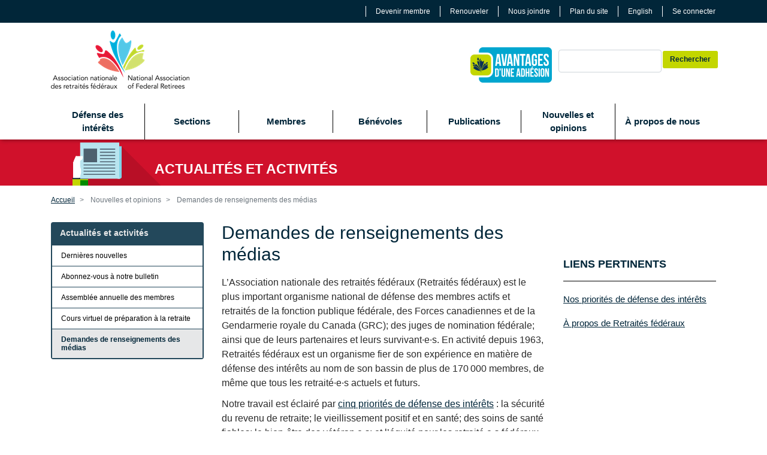

--- FILE ---
content_type: text/html; charset=UTF-8
request_url: https://www.retraitesfederaux.ca/fr/nouvelles-opinions/demandes-de-renseignements-des-medias
body_size: 8390
content:
<!DOCTYPE html>
<html lang="fr" dir="ltr" prefix="og: https://ogp.me/ns#">
  <head>
    <meta charset="utf-8" />
<meta name="description" content="L’Association nationale des retraités fédéraux (Retraités fédéraux) est le plus important organisme national de défense des membres actifs et retraités de la fonction publique fédérale, des Forces canadiennes et de la Gendarmerie royale du Canada (GRC); des juges de nomination fédérale; ainsi que de leurs partenaires et leurs survivant·e·s." />
<link rel="canonical" href="https://www.retraitesfederaux.ca/fr/nouvelles-opinions/demandes-de-renseignements-des-medias" />
<meta name="Generator" content="Drupal 10 (https://www.drupal.org)" />
<meta name="MobileOptimized" content="width" />
<meta name="HandheldFriendly" content="true" />
<meta name="viewport" content="width=device-width, initial-scale=1, shrink-to-fit=no" />
<meta http-equiv="x-ua-compatible" content="ie=edge" />
<link rel="icon" href="/themes/nafr/favicon.ico" type="image/vnd.microsoft.icon" />
<link rel="alternate" hreflang="en" href="https://www.retraitesfederaux.ca/en/news-and-events/media-inquiries" />
<link rel="alternate" hreflang="fr" href="https://www.retraitesfederaux.ca/fr/nouvelles-opinions/demandes-de-renseignements-des-medias" />
<script src="/sites/default/files/google_tag/primary/google_tag.script.js?t9eoqc" defer></script>

    <title>Demandes de renseignements des médias | Retraités fédéraux</title>
    <link rel="stylesheet" media="all" href="/sites/default/files/css/css_03SV8htIEIR-9xNc7aOTcK1tRsviLErSn8FSsd0Skxo.css?delta=0&amp;language=fr&amp;theme=nafr&amp;include=eJyNz0EKQyEMBNALaT2SJJp-pCaRRBf_9u2iUJAu3M48BgZVp0-DkRHMmqarK0KPPu_e5Aq496KVQlGjVJSHCsn0x65iRCOoxRbjAWaSdchy0b5Y_JQzNAkCT0s_UOo32r5649EpDx3rs9K1vDz9yYLfPokTgtMb3qZ-Kw" />
<link rel="stylesheet" media="all" href="/sites/default/files/css/css_rppWUIZQ1xuOitEMMb4WhhVyCeNa7lnIaaDYKaFhmYU.css?delta=1&amp;language=fr&amp;theme=nafr&amp;include=eJyNz0EKQyEMBNALaT2SJJp-pCaRRBf_9u2iUJAu3M48BgZVp0-DkRHMmqarK0KPPu_e5Aq496KVQlGjVJSHCsn0x65iRCOoxRbjAWaSdchy0b5Y_JQzNAkCT0s_UOo32r5649EpDx3rs9K1vDz9yYLfPokTgtMb3qZ-Kw" />
<link rel="stylesheet" media="all" href="//stackpath.bootstrapcdn.com/bootstrap/4.1.1/css/bootstrap.min.css" />
<link rel="stylesheet" media="all" href="/sites/default/files/css/css_t5yinXyd1iUuAoTRXaKuFeLfK84GKERTwmd84bGATtM.css?delta=3&amp;language=fr&amp;theme=nafr&amp;include=eJyNz0EKQyEMBNALaT2SJJp-pCaRRBf_9u2iUJAu3M48BgZVp0-DkRHMmqarK0KPPu_e5Aq496KVQlGjVJSHCsn0x65iRCOoxRbjAWaSdchy0b5Y_JQzNAkCT0s_UOo32r5649EpDx3rs9K1vDz9yYLfPokTgtMb3qZ-Kw" />
<link rel="stylesheet" media="all" href="//use.fontawesome.com/releases/v5.7.2/css/all.css" />
<link rel="stylesheet" media="print" href="/sites/default/files/css/css_M-m9KWxr-85ExKFQW74T7LUtMSpI5clPWrDOqHJ5EHE.css?delta=5&amp;language=fr&amp;theme=nafr&amp;include=eJyNz0EKQyEMBNALaT2SJJp-pCaRRBf_9u2iUJAu3M48BgZVp0-DkRHMmqarK0KPPu_e5Aq496KVQlGjVJSHCsn0x65iRCOoxRbjAWaSdchy0b5Y_JQzNAkCT0s_UOo32r5649EpDx3rs9K1vDz9yYLfPokTgtMb3qZ-Kw" />

    
  </head>
  <body class="layout-two-sidebars has-featured-top page-node-2206 path-nouvelles-opinions path-demandes-de-renseignements-des-medias path-nouvelles-opinions-demandes-de-renseignements-des-medias i18n-fr role-anonymous path-node node--type-page">
    <noscript><iframe src="https://www.googletagmanager.com/ns.html?id=GTM-KZR89D" height="0" width="0" style="display:none;visibility:hidden"></iframe></noscript>
      <div class="dialog-off-canvas-main-canvas" data-off-canvas-main-canvas>
    <div id="page-wrapper">
  <div id="page">
    <header id="header" class="header" role="banner" aria-label="Entête du site">
                        <nav class="navbar navbar-dark" id="navbar-top">
                    <div class="container">
          <button class="navbar-toggler navbar-toggler-right" type="button" data-toggle="collapse" data-target="#CollapsingNavbar" aria-controls="CollapsingNavbar" aria-expanded="false" aria-label="Toggle navigation"><span class="navbar-toggler-icon"></span></button>
                          <section class="row region region-secondary-menu">
    <nav role="navigation" aria-labelledby="block-liensrapides-menu" id="block-liensrapides" class="block block-menu navigation menu--liens-rapides">
            
  <h2 class="visually-hidden" id="block-liensrapides-menu">Liens Rapides</h2>
  

        
                  <ul class="clearfix nav" data-component-id="bootstrap_barrio:menu">
                    <li class="nav-item">
                <a href="/fr/acheter-adhesion" class="nav-link nav-link--fr-acheter-adhesion">Devenir membre</a>
              </li>
                <li class="nav-item">
                <a href="/fr/devenez-membre/renouvelez-votre-adhesion" class="nav-link nav-link--fr-devenez-membre-renouvelez-votre-adhesion">Renouveler</a>
              </li>
                <li class="nav-item">
                <a href="/fr/en-bref/nous-joindre" class="nav-link nav-link--fr-en-bref-nous-joindre" data-drupal-link-system-path="node/406">Nous joindre</a>
              </li>
                <li class="nav-item">
                <a href="/fr/sitemap" class="nav-link nav-link--fr-sitemap" data-drupal-link-system-path="sitemap">Plan du site</a>
              </li>
        </ul>
  



  </nav>
<div class="language-switcher-language-url block block-language block-language-blocklanguage-interface" id="block-languageswitcher" role="navigation">
  
    
      <div class="content">
      

  <nav class="links nav links-inline"><span hreflang="en" data-drupal-link-system-path="node/2206" class="en nav-link"><a href="/en/news-and-events/media-inquiries" class="language-link" hreflang="en" data-drupal-link-system-path="node/2206">English</a></span><span hreflang="fr" data-drupal-link-system-path="node/2206" class="fr nav-link is-active" aria-current="page"><a href="/fr/nouvelles-opinions/demandes-de-renseignements-des-medias" class="language-link is-active" hreflang="fr" data-drupal-link-system-path="node/2206" aria-current="page">Français</a></span></nav>

    </div>
  </div>
<nav role="navigation" aria-labelledby="block-useraccountmenu-menu" id="block-useraccountmenu" class="block block-menu navigation menu--account">
            
  <h2 class="visually-hidden" id="block-useraccountmenu-menu">User account menu</h2>
  

        
              <ul class="clearfix nav flex-row" data-component-id="bootstrap_barrio:menu_columns">
                    <li class="nav-item">
                <a href="/fr/user/login?current=/fr/nouvelles-opinions/demandes-de-renseignements-des-medias" class="nav-link nav-link--fr-user-login" data-drupal-link-system-path="user/login">Se connecter</a>
              </li>
        </ul>
  



  </nav>

  </section>

              
                                  </div>
                    </nav>
                <nav class="navbar navbar-expand-lg" id="navbar-main">
                    <div class="container">
                        <section class="region region-header">
          <a href="/fr" title="Accueil" rel="home" class="navbar-brand">
              <img src="/themes/nafr/logo-fr.png" alt="Accueil" class="img-fluid d-inline-block align-top" />
            
    </a>
    <div id="block-mailmunchscript" class="block-content-basic block block-block-content block-block-contentc549656a-ba84-491d-93bb-ae74fa3854cb">
  
    
      <div class="content">
      
            <div class="clearfix text-formatted field field--name-body field--type-text-with-summary field--label-hidden field__item"><!-- MailMunch for Federal Retirees -->
<!-- Paste this code right before the </head> tag on every page of your site. -->
<script>
document.write("<scr"+"ipt src='//a.mailmunch.co/app/v1/site.js' id='mailmunch-script' data-mailmunch-site-id='696039' async='async'></scr"+"ipt>");
</script>
</div>
      
    </div>
  </div>

  </section>

                                          <div class="form-inline navbar-form float-right">
                    <section class="row region region-header-form">
    <div id="block-membershipbenefits" class="block-content-basic block block-block-content block-block-contentcd24f490-fc7a-400b-9642-67ae0805e44a">
  
    
      <div class="content">
      
            <div class="clearfix text-formatted field field--name-body field--type-text-with-summary field--label-hidden field__item"><a data-entity-substitution="canonical" data-entity-type="node" data-entity-uuid="a302070a-ce76-4b4d-a09e-015662e5d6ad" href="/fr/membres/avantages-dune-adhesion" title="Une adhésion qui a des avantages">
<div alt="Avantages d'une adhésion" data-embed-button="image_browser" data-entity-embed-display="image:image" data-entity-embed-display-settings="{&quot;image_style&quot;:&quot;&quot;,&quot;image_link&quot;:&quot;&quot;,&quot;link_url&quot;:&quot;\/fr\/devenez-membre\/une-adhesion-qui-a-des-avantages&quot;}" data-entity-type="file" data-entity-uuid="90a59bc7-f728-4837-ab63-9688f6d8ec6b" title="Avantages d'une adhésion" data-langcode="fr" class="embedded-entity">  <img loading="lazy" src="/sites/default/files/2019-04/membershipbenefitsbuttonfr.jpg" alt="Avantages d'une adhésion" title="Avantages d'une adhésion">

</div>

</a></div>
      
    </div>
  </div>
<div class="search-block-form block block-search block-search-form-block" data-drupal-selector="search-block-form" id="block-nafr-search" role="search">
  
    
    <div class="content container-inline">
        <div class="content container-inline">
      <form action="/fr/search/pages" method="get" id="search-block-form" accept-charset="UTF-8" class="search-form search-block-form form-row">
  




        
  <div class="js-form-item js-form-type-search form-type-search js-form-item-keys form-item-keys form-no-label mb-3">
          <label for="edit-keys" class="visually-hidden">Rechercher</label>
                    <input title="Saisir les termes à rechercher." data-drupal-selector="edit-keys" type="search" id="edit-keys" name="keys" value="" size="15" maxlength="128" class="form-search form-control" />

                      </div>
<div data-drupal-selector="edit-actions" class="form-actions js-form-wrapper form-wrapper mb-3" id="edit-actions"><input data-drupal-selector="edit-submit" type="submit" id="edit-submit" value="Rechercher" class="button js-form-submit form-submit btn btn-primary form-control" />
</div>

</form>

    </div>
  
  </div>
</div>

  </section>

                </div>
                            <div class="collapse navbar-collapse" id="CollapsingNavbar">
                  <nav role="navigation" aria-labelledby="block-nafr-main-menu-menu" id="block-nafr-main-menu" class="block block-menu navigation menu--main">
            
  <h2 class="visually-hidden" id="block-nafr-main-menu-menu">Main navigation</h2>
  

        
              <ul class="clearfix nav navbar-nav" data-component-id="bootstrap_barrio:menu_main">
                    <li class="nav-item menu-item--expanded dropdown">
                          <a href="" class="nav-link dropdown-toggle nav-link-" data-bs-toggle="dropdown" aria-expanded="false" aria-haspopup="true">Défense des intérêts</a>
                        <ul class="dropdown-menu">
                    <li class="dropdown-item menu-item--collapsed">
                          <a href="/fr/defense-des-interets/nos-priorites-de-defense-des-interets" class="nav-link--fr-defense-des-interets-nos-priorites-de-defense-des-interets" data-drupal-link-system-path="node/3036">Nos priorités de défense des intérêts</a>
              </li>
                <li class="dropdown-item">
                          <a href="/fr/advocacy/the-latest" class="nav-link--fr-advocacy-the-latest" data-drupal-link-system-path="advocacy/the-latest">Actualités sur la défense des intérêts</a>
              </li>
                <li class="dropdown-item menu-item--collapsed">
                          <a href="/fr/defense-des-interets/defense-des-interets-en-action" class="nav-link--fr-defense-des-interets-defense-des-interets-en-action" data-drupal-link-system-path="node/1400">Défense des intérêts en action</a>
              </li>
                <li class="dropdown-item">
                          <a href="/fr/defense-des-interets/retraites-federaux-demande-au-nouveau-gouvernement-de-veiller-a-ce-que-les" class="nav-link--fr-defense-des-interets-retraites-federaux-demande-au-nouveau-gouvernement-de-veiller-a-ce-que-les" data-drupal-link-system-path="node/2943">Retraités fédéraux demande au nouveau gouvernement de veiller à ce que les aîné·e·s canadiens ne soient pas laissés pour compte</a>
              </li>
                <li class="dropdown-item">
                          <a href="/fr/defense-des-interets/campagne-de-soutien-aux-proches-aidants" class="nav-link--fr-defense-des-interets-campagne-de-soutien-aux-proches-aidants" data-drupal-link-system-path="node/2646">Campagne de soutien aux aidants</a>
              </li>
                <li class="dropdown-item">
                          <a href="/fr/nouvelles-opinion/dernieres-nouvelles/renouvellement-rssfp" class="nav-link--fr-nouvelles-opinion-dernieres-nouvelles-renouvellement-rssfp" data-drupal-link-system-path="news-views/news-listing/pshcp-renewal">Renouvellement du RSSFP</a>
              </li>
                <li class="dropdown-item menu-item--collapsed">
                          <a href="/fr/defense-des-interets/soins-de-longue-duree-a-domicile" class="nav-link--fr-defense-des-interets-soins-de-longue-duree-a-domicile" data-drupal-link-system-path="node/1477">Soins de longue durée et à domicile</a>
              </li>
        </ul>
  
              </li>
                <li class="nav-item menu-item--expanded dropdown">
                          <a href="" class="nav-link dropdown-toggle nav-link-" data-bs-toggle="dropdown" aria-expanded="false" aria-haspopup="true">Sections</a>
                        <ul class="dropdown-menu">
                    <li class="dropdown-item menu-item--collapsed">
                          <a href="/fr/sections/bienvenue" class="nav-link--fr-sections-bienvenue" data-drupal-link-system-path="node/18">Bienvenue</a>
              </li>
                <li class="dropdown-item menu-item--collapsed">
                          <a href="/fr/sections/alberta" class="nav-link--fr-sections-alberta" data-drupal-link-system-path="node/19">Alberta</a>
              </li>
                <li class="dropdown-item menu-item--collapsed">
                          <a href="/fr/sections/colombie-britannique" class="nav-link--fr-sections-colombie-britannique" data-drupal-link-system-path="node/20">Colombie-Britannique</a>
              </li>
                <li class="dropdown-item menu-item--collapsed">
                          <a href="/fr/sections/manitoba" class="nav-link--fr-sections-manitoba" data-drupal-link-system-path="node/21">Manitoba</a>
              </li>
                <li class="dropdown-item menu-item--collapsed">
                          <a href="/fr/sections/nouveau-brunswick" class="nav-link--fr-sections-nouveau-brunswick" data-drupal-link-system-path="node/22">Nouveau-Brunswick</a>
              </li>
                <li class="dropdown-item menu-item--collapsed">
                          <a href="/fr/sections/terre-neuve-labrador" class="nav-link--fr-sections-terre-neuve-labrador" data-drupal-link-system-path="node/23">Terre-Neuve et Labrador</a>
              </li>
                <li class="dropdown-item">
                          <a href="/fr/sections/territoires-du-nord-ouest" class="nav-link--fr-sections-territoires-du-nord-ouest" data-drupal-link-system-path="node/24">Territoires du Nord-Ouest</a>
              </li>
                <li class="dropdown-item menu-item--collapsed">
                          <a href="/fr/sections/nouvelle-ecosse" class="nav-link--fr-sections-nouvelle-ecosse" data-drupal-link-system-path="node/25">Nouvelle-Écosse</a>
              </li>
                <li class="dropdown-item">
                          <a href="/fr/sections/nunavut" class="nav-link--fr-sections-nunavut" data-drupal-link-system-path="node/26">Nunavut</a>
              </li>
                <li class="dropdown-item menu-item--collapsed">
                          <a href="/fr/sections/ontario" class="nav-link--fr-sections-ontario" data-drupal-link-system-path="node/27">Ontario</a>
              </li>
                <li class="dropdown-item menu-item--collapsed">
                          <a href="/fr/sections/lile-du-prince-edouard" class="nav-link--fr-sections-lile-du-prince-edouard" data-drupal-link-system-path="node/28">L&#039;Île-du-Prince-Édouard</a>
              </li>
                <li class="dropdown-item menu-item--collapsed">
                          <a href="/fr/sections/quebec" class="nav-link--fr-sections-quebec" data-drupal-link-system-path="node/29">Québec</a>
              </li>
                <li class="dropdown-item menu-item--collapsed">
                          <a href="/fr/sections/saskatchewan" class="nav-link--fr-sections-saskatchewan" data-drupal-link-system-path="node/30">Saskatchewan</a>
              </li>
                <li class="dropdown-item">
                          <a href="/fr/sections/territoire-du-yukon" class="nav-link--fr-sections-territoire-du-yukon" data-drupal-link-system-path="node/31">Territoire du Yukon</a>
              </li>
                <li class="dropdown-item">
                          <a href="/fr/sections/membres-internationaux" class="nav-link--fr-sections-membres-internationaux" data-drupal-link-system-path="node/32">Membres internationaux</a>
              </li>
        </ul>
  
              </li>
                <li class="nav-item menu-item--expanded dropdown">
                          <a href="" class="nav-link dropdown-toggle nav-link-" data-bs-toggle="dropdown" aria-expanded="false" aria-haspopup="true">Membres</a>
                        <ul class="dropdown-menu">
                    <li class="dropdown-item">
                          <a href="/fr/membres/mega-campagne-de-recrutement" class="nav-link--fr-membres-mega-campagne-de-recrutement" data-drupal-link-system-path="node/1084">Méga campagne de recrutement</a>
              </li>
                <li class="dropdown-item">
                          <a href="/fr/membres/comment-devenir-membre" class="nav-link--fr-membres-comment-devenir-membre" data-drupal-link-system-path="node/73">Comment devenir membre</a>
              </li>
                <li class="dropdown-item">
                          <a href="/fr/membres/renouvelez-votre-adhesion" class="nav-link--fr-membres-renouvelez-votre-adhesion" data-drupal-link-system-path="node/1571">Renouvelez votre adhésion</a>
              </li>
                <li class="dropdown-item">
                          <a href="/fr/membres/tout-ce-quil-faut-savoir-sur-une-adhesion-double" class="nav-link--fr-membres-tout-ce-quil-faut-savoir-sur-une-adhesion-double" data-drupal-link-system-path="node/2274">Tout ce qu’il faut savoir sur une adhésion double</a>
              </li>
                <li class="dropdown-item">
                          <a href="/fr/membres/economisez-lorsque-vous-payez-par-rcs" class="nav-link--fr-membres-economisez-lorsque-vous-payez-par-rcs" data-drupal-link-system-path="node/2533">Économisez lorsque vous payez par RCS</a>
              </li>
                <li class="dropdown-item">
                          <a href="/fr/membres/faites-cadeau-dune-adhesion" class="nav-link--fr-membres-faites-cadeau-dune-adhesion" data-drupal-link-system-path="node/1532">Faites cadeau d’une adhésion</a>
              </li>
                <li class="dropdown-item">
                          <a href="/fr/membres/avantages-dune-adhesion" class="nav-link--fr-membres-avantages-dune-adhesion" data-drupal-link-system-path="node/447">Une adhésion qui a des avantages</a>
              </li>
                <li class="dropdown-item menu-item--collapsed">
                          <a href="/fr/membres/partenaires-privilegies" class="nav-link--fr-membres-partenaires-privilegies" data-drupal-link-system-path="node/43">Partenaires privilégiés</a>
              </li>
                <li class="dropdown-item">
                          <a href="/fr/joining-us/membership-validation" class="nav-link--fr-joining-us-membership-validation" data-drupal-link-system-path="joining-us/membership-validation">Validation d&#039;adhésion actuelle</a>
              </li>
        </ul>
  
              </li>
                <li class="nav-item menu-item--expanded dropdown">
                          <a href="" class="nav-link dropdown-toggle nav-link-" data-bs-toggle="dropdown" aria-expanded="false" aria-haspopup="true">Bénévoles</a>
                        <ul class="dropdown-menu">
                    <li class="dropdown-item">
                          <a href="/fr/benevoles/devenir-benevole" class="nav-link--fr-benevoles-devenir-benevole" data-drupal-link-system-path="node/46">Devenir bénévole</a>
              </li>
                <li class="dropdown-item">
                          <a href="/fr/benevoles/joignez-vous-a-notre-conseil-dadministration" class="nav-link--fr-benevoles-joignez-vous-a-notre-conseil-dadministration" data-drupal-link-system-path="node/75">Joignez-vous à notre Conseil d’administration</a>
              </li>
                <li class="dropdown-item menu-item--collapsed">
                          <a href="/fr/benevoles/programme-de-reconnaissance-des-benevoles" class="nav-link--fr-benevoles-programme-de-reconnaissance-des-benevoles" data-drupal-link-system-path="node/47">Programme de reconnaissance des bénévoles</a>
              </li>
                <li class="dropdown-item">
                          <a href="https://www.federalretirees.ca/fr/user/login" class="nav-link-https--wwwfederalretireesca-fr-user-login">Connexion des bénévoles</a>
              </li>
        </ul>
  
              </li>
                <li class="nav-item menu-item--expanded dropdown">
                          <a href="" class="nav-link dropdown-toggle nav-link-" data-bs-toggle="dropdown" aria-expanded="false" aria-haspopup="true">Publications</a>
                        <ul class="dropdown-menu">
                    <li class="dropdown-item">
                          <a href="/fr/publications/la-revue-sage" class="nav-link--fr-publications-la-revue-sage" data-drupal-link-system-path="node/932">La Revue Sage</a>
              </li>
                <li class="dropdown-item">
                          <a href="/fr/publications/reading-nook" class="nav-link--fr-publications-reading-nook" data-drupal-link-system-path="publications/reading-nook">Le coin lecture</a>
              </li>
                <li class="dropdown-item">
                          <a href="/fr/publications/vous-vos-survivants" class="nav-link--fr-publications-vous-vos-survivants" data-drupal-link-system-path="node/1332">Vous et vos survivants</a>
              </li>
                <li class="dropdown-item">
                          <a href="https://sage60.federalretirees.ca/fr" class="nav-link-https--sage60federalretireesca-fr">Sage60</a>
              </li>
        </ul>
  
              </li>
                <li class="nav-item menu-item--expanded active dropdown">
                          <a href="" class="nav-link active dropdown-toggle nav-link-" data-bs-toggle="dropdown" aria-expanded="false" aria-haspopup="true">Nouvelles et opinions</a>
                        <ul class="dropdown-menu">
                    <li class="dropdown-item">
                          <a href="/fr/nouvelles-opinions/dernieres-nouvelles" class="nav-link--fr-nouvelles-opinions-dernieres-nouvelles" data-drupal-link-system-path="news-and-events/news-listing">Dernières nouvelles</a>
              </li>
                <li class="dropdown-item">
                          <a href="/fr/nouvelles-opinions/abonnez-vous-a-notre-bulletin" class="nav-link--fr-nouvelles-opinions-abonnez-vous-a-notre-bulletin" data-drupal-link-system-path="node/1493">Abonnez-vous à notre bulletin</a>
              </li>
                <li class="dropdown-item">
                          <a href="/fr/nouvelles-opinions/assemblee-annuelle-des-membres" class="nav-link--fr-nouvelles-opinions-assemblee-annuelle-des-membres" data-drupal-link-system-path="node/87">Assemblée annuelle des membres</a>
              </li>
                <li class="dropdown-item">
                          <a href="/fr/nouvelles-opinions/cours-virtuel-de-preparation-a-la-retraite" class="nav-link--fr-nouvelles-opinions-cours-virtuel-de-preparation-a-la-retraite" data-drupal-link-system-path="node/2456">Cours virtuel de préparation à la retraite</a>
              </li>
                <li class="dropdown-item active">
                          <a href="/fr/nouvelles-opinions/demandes-de-renseignements-des-medias" class="is-active active nav-link--fr-nouvelles-opinions-demandes-de-renseignements-des-medias" data-drupal-link-system-path="node/2206">Demandes de renseignements des médias</a>
              </li>
        </ul>
  
              </li>
                <li class="nav-item menu-item--expanded dropdown">
                          <a href="" class="nav-link dropdown-toggle nav-link-" data-bs-toggle="dropdown" aria-expanded="false" aria-haspopup="true">À propos de nous</a>
                        <ul class="dropdown-menu">
                    <li class="dropdown-item">
                          <a href="/fr/a-propos-de-nous/a-propos-des-retraites-federaux" class="nav-link--fr-a-propos-de-nous-a-propos-des-retraites-federaux" data-drupal-link-system-path="node/44">À propos de Retraités fédéraux</a>
              </li>
                <li class="dropdown-item">
                          <a href="/fr/a-propos-de-nous/notre-histoire" class="nav-link--fr-a-propos-de-nous-notre-histoire" data-drupal-link-system-path="node/50">Notre histoire</a>
              </li>
                <li class="dropdown-item">
                          <a href="/fr/a-propos-de-nous/conseil-dadministration" class="nav-link--fr-a-propos-de-nous-conseil-dadministration" data-drupal-link-system-path="node/45">Conseil d&#039;administration</a>
              </li>
                <li class="dropdown-item">
                          <a href="/fr/a-propos-de-nous/plan-strategique" class="nav-link--fr-a-propos-de-nous-plan-strategique" data-drupal-link-system-path="node/48">Plan stratégique</a>
              </li>
                <li class="dropdown-item">
                          <a href="/fr/en-bref/nous-joindre" class="nav-link--fr-en-bref-nous-joindre" data-drupal-link-system-path="node/406">Contactez-nous</a>
              </li>
                <li class="dropdown-item">
                          <a href="/fr/a-propos-de-nous/celebrer-60-ans" class="nav-link--fr-a-propos-de-nous-celebrer-60-ans" data-drupal-link-system-path="node/2469">Célébrer 60 ans</a>
              </li>
        </ul>
  
              </li>
        </ul>
  



  </nav>


	          </div>
                                            </div>
                  </nav>
          </header>
                          <div class="featured-top">
          <aside class="featured-top__inner section container clearfix" role="complementary">
              <section class="region region-featured-top">
    <div id="block-bannernewsviews" class="block-content-basic block block-block-content block-block-contente70c4841-20cd-4af8-9b17-a045481cbf2f">
  
    
      <div class="content">
      
            <div class="clearfix text-formatted field field--name-body field--type-text-with-summary field--label-hidden field__item"><header class="pillar-header news">
<div class="container">
<div alt="header news" data-embed-button="file_browser" data-entity-embed-display="image:image" data-entity-embed-display-settings="{&quot;image_style&quot;:&quot;&quot;,&quot;image_link&quot;:&quot;&quot;,&quot;link_url&quot;:&quot;&quot;}" data-entity-type="file" data-entity-uuid="10dd495a-9e8e-4261-85a7-619733e75469" data-langcode="fr" class="embedded-entity">  <img loading="lazy" src="/sites/default/files/header-news.png" alt="header news">

</div>


<h1 style="color:white">Actualités et activités</h1>
</div>
</header>
</div>
      
    </div>
  </div>

  </section>

          </aside>
        </div>
              <div id="main-wrapper" class="layout-main-wrapper clearfix">
              <div id="main" class="container">
            <div id="block-nafr-breadcrumbs" class="block block-system block-system-breadcrumb-block">
  
    
      <div class="content">
      
  <nav role="navigation" aria-label="breadcrumb" style="">
  <ol class="breadcrumb">
            <li class="breadcrumb-item">
        <a href="/fr">Accueil</a>
      </li>
                <li class="breadcrumb-item active">
        Nouvelles et opinions
      </li>
                <li class="breadcrumb-item active">
        Demandes de renseignements des médias
      </li>
        </ol>
</nav>


    </div>
  </div>
<div data-drupal-messages-fallback class="hidden"></div>


          <div class="row row-offcanvas row-offcanvas-left clearfix">
              <main class="main-content col" id="content" role="main">
                <section class="section">
                  <a id="main-content" tabindex="-1"></a>
                    <div id="block-pagetitle" class="block block-core block-page-title-block">
  
    
      <div class="content">
      
  <h1 class="title">Demandes de renseignements des médias</h1>


    </div>
  </div>
<div id="block-nafr-content" class="block block-system block-system-main-block">
  
    
      <div class="content">
      

<article data-history-node-id="2206" class="node node--type-page node--view-mode-full clearfix">
  <header>
    
        
      </header>
  <div class="node__content clearfix">
    
            <div class="clearfix text-formatted field field--name-body field--type-text-with-summary field--label-hidden field__item"><p style="margin-bottom:11px;">L’Association nationale des retraités fédéraux (Retraités fédéraux) est le plus important organisme national de défense des membres actifs et retraités de la fonction publique fédérale, des Forces canadiennes et de la Gendarmerie royale du Canada (GRC); des juges de nomination fédérale; ainsi que de leurs partenaires et leurs survivant·e·s. En activité depuis 1963, Retraités fédéraux est un organisme fier de son expérience en matière de défense des intérêts au nom de son bassin de plus de 170 000&nbsp;membres, de même que tous les retraité·e·s actuels et futurs.</p><p>Notre travail est éclairé par <a href="/fr/defense-des-interets/nos-priorites-de-defense-des-interets" data-entity-type="node" data-entity-uuid="5f144721-e2ff-4636-a318-4c569369b282" data-entity-substitution="canonical" title="Nos priorités de défense des intérêts">cinq priorités de défense des intérêts</a> : la sécurité du revenu de retraite; le vieillissement positif et en santé; des soins de santé fiables; le bien-être des vétéran·e·s; et l’équité pour les retraité·e·s fédéraux. Ces priorités sont mises en œuvre dans les communautés de tout le pays par <a href="/fr/sections/bienvenue" data-entity-type="node" data-entity-uuid="66902d90-6fca-43a3-b61d-a38712de16ce" data-entity-substitution="canonical" title="Bienvenue">77 sections dévouées</a>.</p><p>Pour toute demande de renseignements, les médias peuvent communiquer avec l’équipe des relations médiatiques, à <a href="mailto:medias@retraitesfederaux.ca">medias@retraitesfederaux.ca</a>.&nbsp;</p></div>
      
  </div>
</article>

    </div>
  </div>


                </section>
              </main>
                          <div class="sidebar_first sidebar col-md-3 order-first" id="sidebar_first">
                <aside class="section" role="complementary">
                    <nav role="navigation" aria-labelledby="block-mainnavigation-7-menu" id="block-mainnavigation-7" class="block block-menu navigation menu--main">
      
  <h2 id="block-mainnavigation-7-menu">Actualités et activités </h2>
  

        
              <ul class="clearfix nav navbar-nav" data-component-id="bootstrap_barrio:menu_main">
                    <li class="nav-item">
                          <a href="/fr/nouvelles-opinions/dernieres-nouvelles" class="nav-link nav-link--fr-nouvelles-opinions-dernieres-nouvelles" data-drupal-link-system-path="news-and-events/news-listing">Dernières nouvelles</a>
              </li>
                <li class="nav-item">
                          <a href="/fr/nouvelles-opinions/abonnez-vous-a-notre-bulletin" class="nav-link nav-link--fr-nouvelles-opinions-abonnez-vous-a-notre-bulletin" data-drupal-link-system-path="node/1493">Abonnez-vous à notre bulletin</a>
              </li>
                <li class="nav-item">
                          <a href="/fr/nouvelles-opinions/assemblee-annuelle-des-membres" class="nav-link nav-link--fr-nouvelles-opinions-assemblee-annuelle-des-membres" data-drupal-link-system-path="node/87">Assemblée annuelle des membres</a>
              </li>
                <li class="nav-item">
                          <a href="/fr/nouvelles-opinions/cours-virtuel-de-preparation-a-la-retraite" class="nav-link nav-link--fr-nouvelles-opinions-cours-virtuel-de-preparation-a-la-retraite" data-drupal-link-system-path="node/2456">Cours virtuel de préparation à la retraite</a>
              </li>
                <li class="nav-item active">
                          <a href="/fr/nouvelles-opinions/demandes-de-renseignements-des-medias" class="is-active nav-link active nav-link--fr-nouvelles-opinions-demandes-de-renseignements-des-medias" data-drupal-link-system-path="node/2206">Demandes de renseignements des médias</a>
              </li>
        </ul>
  



  </nav>


                </aside>
              </div>
                                      <div class="sidebar_second sidebar col-md-3 order-last" id="sidebar_second">
                <aside class="section" role="complementary">
                    <div id="block-rightspacer" class="block-content-basic block block-block-content block-block-content2998e913-c4cd-4952-972f-2afb0b7f85ef">
  
    
      <div class="content">
      
            <div class="clearfix text-formatted field field--name-body field--type-text-with-summary field--label-hidden field__item"><!-- This block reserves the right sidebar space for aesthetic purposes --></div>
      
    </div>
  </div>
<div id="block-relevantlinksblock" class="block block-nafr-dynamics block-nafr-dynamics-relevant-links-block">
  
      <h2>Liens Pertinents</h2>
    
      <div class="content">
      <ul><li><a href="/fr/defense-des-interets/nos-priorites-de-defense-des-interets" target="_blank">Nos priorités de défense des intérêts</a><li><a href="/fr/a-propos-de-nous/a-propos-des-retraites-federaux" target="_blank">À propos de Retraités fédéraux</a></ul>
    </div>
  </div>


                </aside>
              </div>
                      </div>
        </div>
          </div>
        <footer class="site-footer">
              <div class="container">
                      <div class="site-footer__top clearfix">
                <section class="col col-md-3 region region-footer-first">
    <nav role="navigation" aria-labelledby="block-nafr-footer-menu" id="block-nafr-footer" class="block block-menu navigation menu--footer">
      
  <h2 id="block-nafr-footer-menu">EN BREF</h2>
  

        
              <ul class="clearfix nav flex-row" data-component-id="bootstrap_barrio:menu_columns">
                    <li class="nav-item">
                <a href="/fr/en-bref/gouvernance" class="nav-link nav-link--fr-en-bref-gouvernance" data-drupal-link-system-path="node/51">Gouvernance</a>
              </li>
                <li class="nav-item">
                <a href="/fr/en-bref/carri%C3%A8res" class="nav-link nav-link--fr-en-bref-carric3a8res" data-drupal-link-system-path="node/52">Carrières</a>
              </li>
                <li class="nav-item">
                <a href="/fr/en-bref/declaration-de-confidentialite" class="nav-link nav-link--fr-en-bref-declaration-de-confidentialite" data-drupal-link-system-path="node/53">Déclaration de confidentialité</a>
              </li>
                <li class="nav-item">
                <a href="/fr/en-bref/lignes-directrices-a-lintention-de-la-communaute-de-retraites-federaux" class="nav-link nav-link--fr-en-bref-lignes-directrices-a-lintention-de-la-communaute-de-retraites-federaux" data-drupal-link-system-path="node/1039">Lignes directrices – Communauté</a>
              </li>
                <li class="nav-item">
                <a href="/fr/en-bref/etats-financiers" class="nav-link nav-link--fr-en-bref-etats-financiers" data-drupal-link-system-path="node/933">États financiers</a>
              </li>
                <li class="nav-item">
                <a href="https://www.federalretirees.ca/fr/nouvelles-opinions/demandes-de-renseignements-des-medias" class="nav-link nav-link-https--wwwfederalretireesca-fr-nouvelles-opinions-demandes-de-renseignements-des-medias">Demandes de renseignements des médias </a>
              </li>
                <li class="nav-item">
                <a href="/fr/modalites-conditions-de-ladhesion" class="nav-link nav-link--fr-modalites-conditions-de-ladhesion" data-drupal-link-system-path="node/2880">Modalités et conditions de l’adhésion</a>
              </li>
        </ul>
  



  </nav>

  </section>

                <section class="col col-md-5 region region-footer-second">
    <div id="block-letushelpyou" class="block-content-basic block block-block-content block-block-content1137534f-8b0c-45c6-9356-07dbec2a4dec">
  
      <h2>ADHÉREZ À RETRAITÉS FÉDÉRAUX</h2>
    
      <div class="content">
      
            <div class="clearfix text-formatted field field--name-body field--type-text-with-summary field--label-hidden field__item"><p>Prêt à devenir membre?</p>

<p><a class="btn btn-primary" href="/fr/acheter-adhesion">Adhérez à l’Association!</a></p>
</div>
      
    </div>
  </div>

  </section>

                <section class="col region region-footer-third">
    <div id="block-getintouch" class="block-content-basic block block-block-content block-block-content70d11b32-e0ab-4b54-8b9d-f1f5ccb822c4">
  
    
      <div class="content">
      
            <div class="clearfix text-formatted field field--name-body field--type-text-with-summary field--label-hidden field__item"><h2><a href="/fr/en-bref/nous-joindre">NOUS JOINDRE</a></h2>

<p><strong><a href="mailto:service@retraitesfederaux.ca">service@retraitesfederaux.ca</a></strong></p>

<p><strong>1.855.304.4700</strong></p>

<p>T | 613.745.2559<br>
F | 613.745.5457</p>
</div>
      
    </div>
  </div>

  </section>

                <section class="col region region-footer-fourth">
    <div id="block-followus" class="block-content-basic block block-block-content block-block-contentbb6b9a8a-35fc-451d-8774-c670e5419e3a">
  
    
      <div class="content">
      
            <div class="clearfix text-formatted field field--name-body field--type-text-with-summary field--label-hidden field__item"><h2><a href="/fr/en-bref/suivez-nous">SUIVEZ-NOUS</a></h2>
<ul class="social-links">
	<li class="facebook-link"><a href="https://www.facebook.com/retraitesfederaux" target="blank"><i class="fab fa-facebook-square"></i></a></li>
	<li class="twitter-link"><a href="https://twitter.com/retraitesfed" target="blank"><i class="fab fa-twitter-square"></i></a></li>
	<li class="linkedin-link"><a href="https://www.linkedin.com/company/retraitesfederaux/" target="blank"><i class="fab fa-linkedin"></i></i></a></li>
</ul></div>
      
    </div>
  </div>

  </section>

            </div>
                  </div>
                  <div class="site-footer__bottom">
            <div class="container">
                <section class="row region region-footer-fifth">
    <div id="block-copyright" class="block-content-basic block block-block-content block-block-content96c8a23b-2932-4417-8bc9-4c1d94dc7cde">
  
    
      <div class="content">
      
            <div class="clearfix text-formatted field field--name-body field--type-text-with-summary field--label-hidden field__item"><p>2025 © Association nationale des retraités fédéraux</p></div>
      
    </div>
  </div>
<div id="block-privacylegaldisclaimer" class="block-content-basic block block-block-content block-block-content6fb79ad8-706b-4b35-8ebc-204e17933692">
  
    
      <div class="content">
      
            <div class="clearfix text-formatted field field--name-body field--type-text-with-summary field--label-hidden field__item"><p><a href="/fr/en-bref/declaration-de-confidentialite">Confidentialité</a>&nbsp;|&nbsp;<a href="/fr/avis-de-non-responsabilite-civile">Avis de non-responsabilité civile</a>&nbsp;</p>


</div>
      
    </div>
  </div>

  </section>

            </div>
          </div>
                  </footer>
  </div>
</div>
  </div>

    
    <script type="application/json" data-drupal-selector="drupal-settings-json">{"path":{"baseUrl":"\/","pathPrefix":"fr\/","currentPath":"node\/2206","currentPathIsAdmin":false,"isFront":false,"currentLanguage":"fr"},"pluralDelimiter":"\u0003","suppressDeprecationErrors":true,"simple_popup_blocks":{"settings":[]},"ajaxTrustedUrl":{"\/fr\/search\/pages":true},"user":{"uid":0,"permissionsHash":"d4bc8336cecc1dd558ab9c114df046caf5bc74a59409e61e01dc77ab8da73d73"}}</script>
<script src="/sites/default/files/js/js_y7fCLYtGP4a6YiP03tx0pLgliB7tiP-Ik8D2lsU1YEo.js?scope=footer&amp;delta=0&amp;language=fr&amp;theme=nafr&amp;include=eJxLys8vKS4pSiyIT0osKsrM10_PyU9KzNEtLqnMycxL18lLTCvST4IrSk7JgwihKSvOzC3ISY0vyC8oBZqUk5-cXayPRQwAfgksAQ"></script>
<script src="//cdnjs.cloudflare.com/ajax/libs/popper.js/1.14.3/umd/popper.min.js"></script>
<script src="//stackpath.bootstrapcdn.com/bootstrap/4.1.1/js/bootstrap.min.js"></script>
<script src="/sites/default/files/js/js_HYWEwZ3M8tw22_4vaCvXttMZzZdjHH0uqZQ6LJOsyLk.js?scope=footer&amp;delta=3&amp;language=fr&amp;theme=nafr&amp;include=eJxLys8vKS4pSiyIT0osKsrM10_PyU9KzNEtLqnMycxL18lLTCvST4IrSk7JgwihKSvOzC3ISY0vyC8oBZqUk5-cXayPRQwAfgksAQ"></script>

    
    <script>
      (function() {
        var search = window.location.search;
        $("#nafr").attr("src", $("#nafr").attr("src")+search);
      });
    </script>
  </body>
</html>

--- FILE ---
content_type: text/javascript
request_url: https://analytics.clickdimensions.com/tsr.js?ac=aJyw95Yfp0SaqKqWls1v6Q&urk=1769342120182&cm=&s=1769342120165&v=&lc=English&pt=Demandes%20de%20renseignements%20des%20m%C3%A9dias%20%7C%20Retrait%C3%A9s%20f%C3%A9d%C3%A9raux&dn=federalretirees.ca&dnk=&pk=&hn=www.retraitesfederaux.ca&uri=https%3A%2F%2Fwww.retraitesfederaux.ca%2Ffr%2Fnouvelles-opinions%2Fdemandes-de-renseignements-des-medias&r=&t=PAGE&b=CHROME&os=LINUX&pr=false&sc=0&sv=6.0&qd=&dt=1769342120182&pvon=
body_size: 71
content:
window.clickDimensionsVisitorKey='cf3b69380af04fc69e9197ab7c2f161d'; cdAnalytics.setVisitorKey('cf3b69380af04fc69e9197ab7c2f161d'); cdAnalytics.setForms('cf3b69380af04fc69e9197ab7c2f161d');